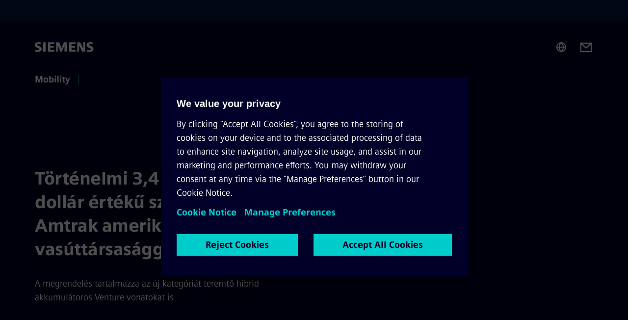

--- FILE ---
content_type: text/html
request_url: https://www.mobility.siemens.com/hu/hu/vallalatunk/sajtoszoba/hirek/siemens-mobility-amtrak-tortenelmi-szerzodes.html
body_size: 8903
content:
<!DOCTYPE html>
<html lang='hu' dir='ltr'>

  <head>
    <meta charset='utf-8' />
    <link rel="stylesheet" type="text/css" href="/assets/static/onRenderClient.45efb5d4.css"><link rel="stylesheet" type="text/css" href="/assets/static/search.1156d725.css"><link rel="stylesheet" type="text/css" href="/assets/static/StepCarousel.cca2ceee.css"><link rel="stylesheet" type="text/css" href="/assets/static/ResponsiveLayout.7f1d8e7e.css"><link rel="stylesheet" type="text/css" href="/assets/static/Modal.02e7bb2e.css"><link rel="stylesheet" type="text/css" href="/assets/static/ScrollbarShadows.5173f092.css"><link rel="stylesheet" type="text/css" href="/assets/static/use-section-in-viewport.db47ab30.css">
    <link rel="stylesheet" type="text/css" href="/assets/static/StageWrapper.f250b17a.css"><link rel="stylesheet" type="text/css" href="/assets/static/Logo.0c904b93.css"><link rel="stylesheet" type="text/css" href="/assets/static/SearchInput.2865e8cc.css"><link rel="stylesheet" type="text/css" href="/assets/static/Breadcrumbs.3497a2a9.css"><link rel="stylesheet" type="text/css" href="/assets/static/Button.7d9878e9.css"><link rel="stylesheet" type="text/css" href="/assets/static/DefaultPage.ec7bd55c.css"><link rel="preload" href="/assets/static/Gallery.b547ac99.css" as="style" type="text/css"><link rel="preload" href="/assets/static/ComponentHeadline.169a9336.css" as="style" type="text/css"><link rel="preload" href="/assets/static/MediaRichText.003cb392.css" as="style" type="text/css"><meta name="viewport" content="width=device-width, initial-scale=1, maximum-scale=1, minimum-scale=1, user-scalable=no, viewport-fit=cover" /><meta name='app-revision' content='2025-11-20T10:13:36.000Z - master - 6f77caf' /><meta http-equiv='Cache-Control' content='public, max-age=600, must-revalidate'><title>A Siemens Mobility történelmi 3,4 milliárd dollár értékben szerződött az Amtrak-kal - Siemens Mobility HU</title>
<link rel="canonical" href="https://www.mobility.siemens.com/hu/hu/vallalatunk/sajtoszoba/hirek/siemens-mobility-amtrak-tortenelmi-szerzodes.html">
<meta name="dc.date.created" content="2023-04-26T09:18:47Z" data-generated="">
<meta name="dc.date.modified" content="2023-04-26T09:18:47Z" data-generated="">
<meta name="dc.identifier" content="/content/tenants/siemens-mobility/hu/hu/company/newsroom/short-news/siemens-mobility-amtrak-tortenelmi-szerzodes" data-generated="">
<meta name="dc.language" content="hu" data-generated="">
<meta name="dc.region" content="hu" data-generated="">
<meta name="description" content="Siemens Mobility wins historic $3.4 billion Amtrak contract for 73 sustainable, hi-tech trains with hybrid technology and digital monitoring." data-generated="">
<meta name="fragmentUUID" content="siem:0gGt25JsXLf" data-generated="">
<meta name="google-site-verification" content="Fvc_0K5ODtgQhJnUZsLIdmILnMTt2yNV_oA4xxtDVSw" data-generated="">
<meta name="language" content="hu" data-generated="">
<meta name="msapplication-tap-highlight" content="NO" data-generated="">
<meta name="org" content="MO CC" data-generated="">
<meta name="robots" content="follow,index" data-generated="">
<meta name="searchTeaserImage" content="https://assets.new.siemens.com/siemens/assets/api/uuid:81a2a8ec-cc80-4a79-b170-4c56af256762/width:2000/quality:high/SMO-USA-Amtrak-Rendering.jpg" data-generated="">
<meta name="searchTitle" content="A Siemens Mobility 3,4 milliárd dollár értékben szerződött az Amtrak-kal" data-generated="">
<meta name="template" content="fw_siemens-story-page" data-generated="">
<meta name="twitter:card" content="summary_large_image" data-generated="">
<meta name="twitter:image" content="https://assets.new.siemens.com/siemens/assets/api/uuid:81a2a8ec-cc80-4a79-b170-4c56af256762/width:2000/quality:high/SMO-USA-Amtrak-Rendering.jpg" data-generated="">
<meta name="twitter:site" content="@SiemensMobility" data-generated="">
<meta name="twitter:title" content="A Siemens Mobility 3,4 milliárd dollár értékben szerződött az Amtrak-kal" data-generated="">
<meta property="og:image" content="https://assets.new.siemens.com/siemens/assets/api/uuid:81a2a8ec-cc80-4a79-b170-4c56af256762/width:2000/quality:high/SMO-USA-Amtrak-Rendering.jpg" data-generated="">
<meta property="og:locale" content="hu" data-generated="">
<meta property="og:site_name" content="Siemens Mobility Global Website" data-generated="">
<meta property="og:title" content="A Siemens Mobility 3,4 milliárd dollár értékben szerződött az Amtrak-kal" data-generated="">
<meta property="og:type" content="website" data-generated="">
<meta property="og:url" content="https://www.mobility.siemens.com/hu/hu/vallalatunk/sajtoszoba/hirek/siemens-mobility-amtrak-tortenelmi-szerzodes.html" data-generated=""><link rel="preconnect" href="https://assets.adobedtm.com" /><link rel="preconnect" href="https://w3.siemens.com" /><link rel="preconnect" href="https://siemens.sc.omtrdc.net" /><link rel="preconnect" href="https://assets.new.siemens.com" /><link rel='preconnect' href='https://api.dc.siemens.com/fluidweb' /><script src='//assets.adobedtm.com/launch-EN94e8a0c1a62247fb92741f83d3ea12b6.min.js'></script><link rel="apple-touch-icon" sizes="180x180" href="https://cdn.c2comms.cloud/images/favicons/1.0/apple-touch-icon.png"><link rel="icon" type="image/png" sizes="32x32" href="https://cdn.c2comms.cloud/images/favicons/1.0/favicon-32x32.png"><link rel="icon" type="image/png" sizes="16x16" href="https://cdn.c2comms.cloud/images/favicons/1.0/favicon-16x16.png"><link rel="manifest" href="https://cdn.c2comms.cloud/images/favicons/1.0/site.webmanifest"><link rel="mask-icon" href="https://cdn.c2comms.cloud/images/favicons/1.0/safari-pinned-tab.svg" color="#5bbad5"><link rel="shortcut icon" href="https://cdn.c2comms.cloud/images/favicons/1.0/favicon.ico"><meta name="msapplication-TileColor" content="#da532c"><meta name="msapplication-config" content="https://cdn.c2comms.cloud/images/favicons/1.0/browserconfig.xml"><meta name="theme-color" content="#ffffff"><script> var _mtm = window._mtm = window._mtm || []; _mtm.push({'mtm.startTime': (new Date().getTime()), 'event': 'mtm.Start'});
      (function() {
        var d=document, g=d.createElement('script'), s=d.getElementsByTagName('script')[0];
        g.async=true; g.src='https://w3.siemens.com/js/container_uU5Hf9DT.js'; s.parentNode.insertBefore(g,s);
      })();
    </script>
  </head>

  <body class='fluidWebRoot'>
    <div id='app'><div class="app"><!--[--><div class="page fluidPage"><div class="fluidPage__wrapper page__wrapper"><!--[--><header class="header"><ul class="skipLinks" data-ste-element="skip-links"><li><a style="" class="button button--tertiary button--default button--icon button--iconArrowRight button--iconRight button--link skipLinks__skipLink skipLinks__skipLink" data-ste-element href="#main" target="_self"><!--[-->Skip to main content<!--]--></a></li><li><a data-ste-element="inlineLink" class="skipLinks__skipLink inlineLink inlineLink--default skipLinks__skipLink" href="#navigation"><!--[--><!----><!--[--><!--[-->Skip to main navigation<!--]--><!--]--><span class="icon icon__name--chevron-right inlineLink__icon" data-ste-element="icon" style="--icon-color:white;--icon-size:20px;" position="after"></span><!--]--></a></li><li><a data-ste-element="inlineLink" class="skipLinks__skipLink inlineLink inlineLink--default skipLinks__skipLink" href="#footer"><!--[--><!----><!--[--><!--[-->Skip to footer<!--]--><!--]--><span class="icon icon__name--chevron-right inlineLink__icon" data-ste-element="icon" style="--icon-color:white;--icon-size:20px;" position="after"></span><!--]--></a></li></ul><div class="responsiveLayout responsiveLayout--hideOnXsmall responsiveLayout--hideOnSmall header__metaMenu"><!--[--><!----><!----><!--]--></div><div class="header__topBar"><div class="header__logoContainer"><!--[--><!----><div class="logo" data-ste-element="logo"><a class="logo__logo" tabindex="0" title="Siemens" aria-label="Siemens" href="https://www.siemens.com/hu/hu.html" target="_self"><!--[--><div class="logo__logoSiemens logo__logoSiemens--white"></div><!--]--></a></div><!--]--><!----></div><div class="header__iconsWrapper"><div class="headerSearch" data-ste-element="header-search"><form class="headerSearch__form"><!----><div class="headerSearch__animationWrapper"><div class="responsiveLayout responsiveLayout--hideOnMedium responsiveLayout--hideOnLarge responsiveLayout--hideOnXlarge"><!--[--><button class="headerSearch__icon" type="submit" value="search" aria-label="Ask or search anything…"></button><!--]--></div><div class="responsiveLayout responsiveLayout--hideOnXsmall responsiveLayout--hideOnSmall"><!--[--><div class="submitInput submitInput--normal submitInput--empty headerSearch__inputWrapper" data-ste-element="submitInput"><!--[--><!--]--><input id="submitInput__input" value data-hj-allow aria-controls="suggestionList__undefined" class="headerSearch__input submitInput__input" aria-label="Ask or search anything…" placeholder="Ask or search anything…" size="23" maxlength="2000" type="text"><!--[--><!--]--><button class="submitInput__applyButton submitInput__applyButton--search" aria-label="Ask or search anything…"></button><!--[--><!--]--></div><div style="display:none;" class="headerSearch__dropdown"><div><span class="headerSearch__suggestionAudioHint" aria-live="polite" tabindex="-1">0 suggestions available. Use the up and down arrow keys to navigate.</span><div class="headerSearch__suggestionHeadline" tabindex="-1">Search suggestion</div><ul id="suggestionList__undefined" class="headerSearch__suggestions"><!--[--><!--]--><!--[--><!--]--><!--[--><!--]--></ul></div><!----></div><!--]--></div></div></form></div><!----><!----><div class="header__regionSelectorWrapper"><div class="regionSelector"><button id="meta-nav" class="regionSelector__trigger" data-ste-element="region-selector" aria-label="Region Selector" aria-expanded="false" data-disable-live-translation><div class="responsiveLayout responsiveLayout--hideOnXsmall responsiveLayout--hideOnSmall responsiveLayout--hideOnMedium"><!--[--><span data-disable-live-translation>Magyarország</span><!--]--></div></button><!----><!----><!----></div></div><a style="" aria-label="Contact us" class="button button--tertiary button--default button--link header__contactUs header__contactUs" data-ste-element href="https://www.mobility.siemens.com/hu/hu/altalaban/contact.html" target="_self"><!--[--><!--]--></a><!----><div class="header__navigationCloseWrapper"><!----></div><!----></div></div><div class="header__navigationWrapper"><div style="display:none;"><div class="platformNameSearch" data-v-4e447f48><a data-ste-element="inlineLink" role="link" class="platformNameSearch__link inlineLink inlineLink--default platformNameSearch__link" tabindex="0" title="Mobility" aria-label="Mobility" href="https://www.mobility.siemens.com/hu/hu.html" data-v-4e447f48><!--[--><span class="platformNameSearch__icon" data-v-4e447f48></span> Siemens Mobility<!--]--></a></div></div><nav id="navigation" class="header__navigation" aria-label="Header primary navigation"><div class="platformName header__platformName"><a class="platformName__link" tabindex="0" title="Mobility" aria-label="Mobility" href="https://www.mobility.siemens.com/hu/hu.html" target="_self">Mobility</a></div><div class="responsiveLayout responsiveLayout--hideOnMedium responsiveLayout--hideOnLarge responsiveLayout--hideOnXlarge"><!--[--><ul><div class="header__burgerMenuWrapper"><button id="navigation" class="header__burgerMenu" aria-label="main menu" aria-expanded="false"></button></div></ul><!--]--></div><div class="responsiveLayout responsiveLayout--hideOnXsmall responsiveLayout--hideOnSmall" style="display:contents;"><!--[--><div class="stepCarousel"><ul class="stepCarousel__links"><!--[--><!--]--><li><!--[--><!--]--></li></ul><!----><!----></div><!--]--></div></nav></div><!----><!----><!----><!----></header><!----><!--]--><!--[--><!--[--><main id="main" class="contentTree" data-ste-element="content-tree"><div class="contentTree__itemsWrapper"><!--[--><div class="contentTree__item"><!--[--><!--[--><div class="pageSection pageSection__layoutDefault stage stage--firstStage stage--imageRight" data-test="dads" id="siem:MWuSl8uQVFu" data-anchor="Tortenelmi34milliarddollarertekuszerzodesazAmtrakamerikainemzetivasuttarsasaggal" data-ste-element="stage"><!--[--><!--[--><!----><div class="stage__content"><div class="stage__headerContainer"><!----><h1 class="stage__header"><span>Történelmi 3,4 milliárd dollár értékű szerződés az Amtrak amerikai nemzeti vasúttársasággal</span></h1></div><div class="responsiveLayout responsiveLayout--hideOnXsmall responsiveLayout--hideOnSmall"><!--[--><div class="stage__description"><div class="stage__text">A megrendelés tartalmazza az új kategóriát teremtő hibrid akkumulátoros Venture vonatokat is</div><!----><div class="stage__buttonsContainer"><!----></div></div><!----><!--]--></div></div><!----><div class="responsiveLayout responsiveLayout--hideOnMedium responsiveLayout--hideOnLarge responsiveLayout--hideOnXlarge"><!--[--><div class="stage__description"><div class="stage__text"><html><head></head><body>A megrendelés tartalmazza az új kategóriát teremtő hibrid akkumulátoros Venture vonatokat is</body></html></div><!----><div class="stage__buttonsContainer"><!----></div></div><!----><!--]--></div><!--]--><!--]--></div><!----><!--]--><!----><!----><!--]--></div><div class="contentTree__item"><!----></div><div class="contentTree__item"><!----></div><div class="contentTree__item"><!----></div><!--]--><div class="contentTree__item"><!----></div></div></main><!--]--><!--]--></div><!----><!----><div class="page__backToTopButtonContainer"><!----></div><footer id="footer" class="footer" data-ste-element="footer"><!--[--><!--[--><ul class="footer__footerLinksWrapper footer__footerLinksWrapper--flexEnd"><!--[--><li class="footer__footerLinksItem"><a class="footerLink footer__footerLink" data-ste-element="footerLink" href="https://www.mobility.siemens.com/hu/hu/altalaban/vallalati-informaciok.html" data-v-774b2169><!--[-->Vállalati információk<!--]--></a></li><li class="footer__footerLinksItem"><a class="footerLink footer__footerLink" data-ste-element="footerLink" href="https://www.mobility.siemens.com/hu/hu/altalaban/adatvedelmi-nyilatkozat.html" data-v-774b2169><!--[-->Adatvédelmi nyilatkozat<!--]--></a></li><li class="footer__footerLinksItem"><a class="footerLink footer__footerLink" data-ste-element="footerLink" href="https://www.mobility.siemens.com/hu/hu/altalaban/cookie-notice.html" data-v-774b2169><!--[-->Cookie kezelés<!--]--></a></li><li class="footer__footerLinksItem"><a class="footerLink footer__footerLink" data-ste-element="footerLink" href="https://www.mobility.siemens.com/hu/hu/altalaban/felhasznalasi-feltetelek.html" data-v-774b2169><!--[-->Felhasználási feltételek<!--]--></a></li><li class="footer__footerLinksItem"><a class="footerLink footer__footerLink" data-ste-element="footerLink" href="https://www.mobility.siemens.com/hu/hu/altalaban/digitalis-azonosito.html" data-v-774b2169><!--[-->Digitális azonosító<!--]--></a></li><li class="footer__footerLinksItem"><a class="footerLink footer__footerLink" data-ste-element="footerLink" href="https://www.mobility.siemens.com/hu/hu/altalaban/reporting-channels.html" data-v-774b2169><!--[-->Visszaélés bejelentése<!--]--></a></li><!--]--></ul><!--]--><!--[--><!----><!--]--><!--[--><div class="footer__copyrightWrapper"><span class="footer__copyright">© Siemens Mobility 2025</span></div><!--]--><!--[--><div class="footer__socialMedia__wrapper"><div class="logo_wrapper"><div id="logo" class="logo"><a class="logo__logo" href="https://www.siemens.com/global/en.html" tabindex="0" title="Siemens" aria-label="Siemens" style="" target="_blank"><div class="logo__logoSiemens"></div></a></div><!--[--><div class="vertical-line"></div><a class="footer__copyrightLink" href="/hu/hu.html" target="_self">Mobility</a><!--]--></div><ul class="footer__socialMedia_links"><!--[--><li><a aria-label="LinkedIn" href="https://www.linkedin.com/showcase/18049058/" class="footer__socialMediaItem" rel="noopener noreferrer" target="_blank"><span class="icon icon__name--linkedin" data-ste-element="icon" style="--icon-color:white;--icon-size:24px;"></span></a></li><li><a aria-label="YouTube" href="https://www.youtube.com/siemensmobilityglobal" class="footer__socialMediaItem" rel="noopener noreferrer" target="_blank"><span class="icon icon__name--youtube" data-ste-element="icon" style="--icon-color:white;--icon-size:24px;"></span></a></li><li><a aria-label="Instagram" href="https://www.instagram.com/siemens_mobility/" class="footer__socialMediaItem" rel="noopener noreferrer" target="_blank"><span class="icon icon__name--instagram" data-ste-element="icon" style="--icon-color:white;--icon-size:24px;"></span></a></li><li><a aria-label="Twitter" href="https://twitter.com/SiemensMobility" class="footer__socialMediaItem" rel="noopener noreferrer" target="_blank"><span class="icon icon__name--twitter" data-ste-element="icon" style="--icon-color:white;--icon-size:24px;"></span></a></li><li><a aria-label="Facebook" href="https://www.facebook.com/SiemensMobility" class="footer__socialMediaItem" rel="noopener noreferrer" target="_blank"><span class="icon icon__name--facebook" data-ste-element="icon" style="--icon-color:white;--icon-size:24px;"></span></a></li><!--]--></ul></div><!--]--><!--]--></footer></div><!--]--></div></div>
    <link rel="modulepreload" href="/assets/js/PageSection-a3cc87c7.js" as="script" type="text/javascript"><link rel="modulepreload" href="/assets/js/StageWrapper.vue_vue_type_script_setup_true_lang-f9fdb537.js" as="script" type="text/javascript"><link rel="modulepreload" href="/assets/js/StageWrapper-2ab0fcbd.js" as="script" type="text/javascript"><link rel="modulepreload" href="/assets/js/Button-54bae0bc.js" as="script" type="text/javascript"><link rel="modulepreload" href="/assets/js/DefaultPage-fc7114f0.js" as="script" type="text/javascript"><link rel="modulepreload" href="/assets/js/Gallery-fab4443e.js" as="script" type="text/javascript"><link rel="modulepreload" href="/assets/js/MediaRichText-763b3839.js" as="script" type="text/javascript"><script>"use strict";(()=>{var{replace:s}="",g=/&(?:amp|#38|lt|#60|gt|#62|apos|#39|quot|#34);/g;var l={"&amp;":"&","&#38;":"&","&lt;":"<","&#60;":"<","&gt;":">","&#62;":">","&apos;":"'","&#39;":"'","&quot;":'"',"&#34;":'"'},p=e=>l[e],n=e=>s.call(e,g,p);var o={A:"groupA",B:"groupB"};var t={BAD_REQUEST:400,INTERNAL_SERVER_ERROR:500,NOT_FOUND:404,TEMPORARY_REDIRECT:307,UNARHORIZED:401},c={[t.TEMPORARY_REDIRECT]:{code:t.BAD_REQUEST,message:"Method and body not changed.",title:"Temporary Redirect"},[t.BAD_REQUEST]:{code:t.BAD_REQUEST,title:"Bad request"},[t.UNARHORIZED]:{code:t.UNARHORIZED,title:"Unauthorized"},[t.NOT_FOUND]:{code:t.NOT_FOUND,message:"This page could not be found.",title:"Page Not Found"},[t.INTERNAL_SERVER_ERROR]:{code:t.INTERNAL_SERVER_ERROR,message:"Internal Server Error",title:"Something went wrong."}};var r=(e,a)=>{if(!a)return;if(a==="main"){e.abtest=o.A;return}e.abtest=o.B,e.path=e.path.replace(/(.*)-b\.html$/,"$1.html")};window.siemens={datalayer:JSON.parse(n(`{\&quot;activateStream\&quot;:false,\&quot;companyName\&quot;:\&quot;Siemens Mobility Global Website\&quot;,\&quot;component\&quot;:{},\&quot;copyright\&quot;:\&quot;© Siemens Mobility &lt;year&gt;\&quot;,\&quot;dateFormat\&quot;:\&quot;MMM d, yyyy\&quot;,\&quot;dateFormatWithoutYear\&quot;:\&quot;MMM d\&quot;,\&quot;designVariant\&quot;:\&quot;dark\&quot;,\&quot;footerLinks\&quot;:[{\&quot;text\&quot;:\&quot;Vállalati információk\&quot;,\&quot;url\&quot;:\&quot;https://www.mobility.siemens.com/hu/hu/altalaban/vallalati-informaciok.html\&quot;,\&quot;target\&quot;:\&quot;newtab\&quot;},{\&quot;text\&quot;:\&quot;Adatvédelmi nyilatkozat\&quot;,\&quot;url\&quot;:\&quot;https://www.mobility.siemens.com/hu/hu/altalaban/adatvedelmi-nyilatkozat.html\&quot;,\&quot;target\&quot;:\&quot;newtab\&quot;},{\&quot;text\&quot;:\&quot;Cookie kezelés\&quot;,\&quot;url\&quot;:\&quot;https://www.mobility.siemens.com/hu/hu/altalaban/cookie-notice.html\&quot;,\&quot;target\&quot;:\&quot;newtab\&quot;},{\&quot;text\&quot;:\&quot;Felhasználási feltételek\&quot;,\&quot;url\&quot;:\&quot;https://www.mobility.siemens.com/hu/hu/altalaban/felhasznalasi-feltetelek.html\&quot;,\&quot;target\&quot;:\&quot;newtab\&quot;},{\&quot;text\&quot;:\&quot;Digitális azonosító\&quot;,\&quot;url\&quot;:\&quot;https://www.mobility.siemens.com/hu/hu/altalaban/digitalis-azonosito.html\&quot;,\&quot;target\&quot;:\&quot;newtab\&quot;},{\&quot;text\&quot;:\&quot;Visszaélés bejelentése\&quot;,\&quot;url\&quot;:\&quot;https://www.mobility.siemens.com/hu/hu/altalaban/reporting-channels.html\&quot;,\&quot;target\&quot;:\&quot;newtab\&quot;}],\&quot;headerLinks\&quot;:[],\&quot;isBusinessLinksDeactivated\&quot;:true,\&quot;jquery\&quot;:false,\&quot;language\&quot;:\&quot;hu\&quot;,\&quot;navRegion\&quot;:\&quot;hu\&quot;,\&quot;navigation\&quot;:{\&quot;continent\&quot;:\&quot;Europe\&quot;,\&quot;inPageNavigation\&quot;:{\&quot;enabled\&quot;:false,\&quot;headlines\&quot;:[]},\&quot;navTitle\&quot;:\&quot;A Siemens Mobility történelmi 3,4 milliárd dollár értékben szerződött az Amtrak-kal\&quot;,\&quot;navText\&quot;:\&quot;A Siemens Mobility történelmi 3,4 milliárd dollár értékben szerződött az Amtrak-kal\&quot;,\&quot;hideInNav\&quot;:false,\&quot;showInBread\&quot;:true,\&quot;linkUrl\&quot;:\&quot;https://www.mobility.siemens.com/hu/hu/vallalatunk/sajtoszoba/hirek/siemens-mobility-amtrak-tortenelmi-szerzodes.html\&quot;,\&quot;rank\&quot;:62},\&quot;pagePath\&quot;:\&quot;/hu/hu/vallalatunk/sajtoszoba/hirek/siemens-mobility-amtrak-tortenelmi-szerzodes.html\&quot;,\&quot;pageStructure\&quot;:[\&quot;siem:MWuSl8uQVFu\&quot;,\&quot;siem:gGmnAzM7gK4\&quot;,\&quot;siem:T8ZXCY8Kpuf\&quot;,\&quot;siem:CzkJqmpot4R\&quot;],\&quot;pageTitle\&quot;:\&quot;A Siemens Mobility történelmi 3,4 milliárd dollár értékben szerződött az Amtrak-kal - Siemens Mobility HU\&quot;,\&quot;snapScroll\&quot;:false,\&quot;socialChannels\&quot;:[{\&quot;label\&quot;:\&quot;LinkedIn\&quot;,\&quot;url\&quot;:\&quot;https://www.linkedin.com/showcase/18049058/\&quot;,\&quot;type\&quot;:\&quot;linkedin\&quot;},{\&quot;label\&quot;:\&quot;Instagram\&quot;,\&quot;url\&quot;:\&quot;https://www.instagram.com/siemens_mobility/\&quot;,\&quot;type\&quot;:\&quot;instagram\&quot;},{\&quot;label\&quot;:\&quot;Facebook\&quot;,\&quot;url\&quot;:\&quot;https://www.facebook.com/SiemensMobility\&quot;,\&quot;type\&quot;:\&quot;facebook\&quot;},{\&quot;label\&quot;:\&quot;YouTube\&quot;,\&quot;url\&quot;:\&quot;https://www.youtube.com/siemensmobilityglobal\&quot;,\&quot;type\&quot;:\&quot;youtube\&quot;},{\&quot;label\&quot;:\&quot;Twitter\&quot;,\&quot;url\&quot;:\&quot;https://twitter.com/SiemensMobility\&quot;,\&quot;type\&quot;:\&quot;twitter\&quot;}],\&quot;tagsearchContentItems\&quot;:[],\&quot;tagsearchEnableRelatedTags\&quot;:false,\&quot;tagsearchInitialContent\&quot;:[],\&quot;tagsearchShowRecommendations\&quot;:false,\&quot;tagsearchTags\&quot;:[],\&quot;topics\&quot;:[],\&quot;urlParams\&quot;:[],\&quot;useLazyload\&quot;:false}`)),pageConfiguration:JSON.parse(n(`{\&quot;path\&quot;:\&quot;/hu/hu/vallalatunk/sajtoszoba/hirek/siemens-mobility-amtrak-tortenelmi-szerzodes.html\&quot;,\&quot;dateFormat\&quot;:\&quot;MMM d, yyyy\&quot;,\&quot;dateFormatWithoutYear\&quot;:\&quot;MMM d\&quot;,\&quot;pageStructure\&quot;:[\&quot;siem:MWuSl8uQVFu\&quot;,\&quot;siem:gGmnAzM7gK4\&quot;,\&quot;siem:T8ZXCY8Kpuf\&quot;,\&quot;siem:CzkJqmpot4R\&quot;],\&quot;tagsearchEnableRelatedTags\&quot;:false,\&quot;tagsearchInitialContent\&quot;:[],\&quot;tagsearchShowRecommendations\&quot;:false,\&quot;tagsearchTags\&quot;:[],\&quot;companyName\&quot;:\&quot;Siemens Mobility Global Website\&quot;,\&quot;copyRight\&quot;:\&quot;© Siemens Mobility &lt;year&gt;\&quot;,\&quot;socialChannels\&quot;:[{\&quot;label\&quot;:\&quot;LinkedIn\&quot;,\&quot;url\&quot;:\&quot;https://www.linkedin.com/showcase/18049058/\&quot;,\&quot;type\&quot;:\&quot;linkedin\&quot;},{\&quot;label\&quot;:\&quot;Instagram\&quot;,\&quot;url\&quot;:\&quot;https://www.instagram.com/siemens_mobility/\&quot;,\&quot;type\&quot;:\&quot;instagram\&quot;},{\&quot;label\&quot;:\&quot;Facebook\&quot;,\&quot;url\&quot;:\&quot;https://www.facebook.com/SiemensMobility\&quot;,\&quot;type\&quot;:\&quot;facebook\&quot;},{\&quot;label\&quot;:\&quot;YouTube\&quot;,\&quot;url\&quot;:\&quot;https://www.youtube.com/siemensmobilityglobal\&quot;,\&quot;type\&quot;:\&quot;youtube\&quot;},{\&quot;label\&quot;:\&quot;Twitter\&quot;,\&quot;url\&quot;:\&quot;https://twitter.com/SiemensMobility\&quot;,\&quot;type\&quot;:\&quot;twitter\&quot;}],\&quot;footerLinks\&quot;:[{\&quot;text\&quot;:\&quot;Vállalati információk\&quot;,\&quot;url\&quot;:\&quot;https://www.mobility.siemens.com/hu/hu/altalaban/vallalati-informaciok.html\&quot;,\&quot;target\&quot;:\&quot;newtab\&quot;},{\&quot;text\&quot;:\&quot;Adatvédelmi nyilatkozat\&quot;,\&quot;url\&quot;:\&quot;https://www.mobility.siemens.com/hu/hu/altalaban/adatvedelmi-nyilatkozat.html\&quot;,\&quot;target\&quot;:\&quot;newtab\&quot;},{\&quot;text\&quot;:\&quot;Cookie kezelés\&quot;,\&quot;url\&quot;:\&quot;https://www.mobility.siemens.com/hu/hu/altalaban/cookie-notice.html\&quot;,\&quot;target\&quot;:\&quot;newtab\&quot;},{\&quot;text\&quot;:\&quot;Felhasználási feltételek\&quot;,\&quot;url\&quot;:\&quot;https://www.mobility.siemens.com/hu/hu/altalaban/felhasznalasi-feltetelek.html\&quot;,\&quot;target\&quot;:\&quot;newtab\&quot;},{\&quot;text\&quot;:\&quot;Digitális azonosító\&quot;,\&quot;url\&quot;:\&quot;https://www.mobility.siemens.com/hu/hu/altalaban/digitalis-azonosito.html\&quot;,\&quot;target\&quot;:\&quot;newtab\&quot;},{\&quot;text\&quot;:\&quot;Visszaélés bejelentése\&quot;,\&quot;url\&quot;:\&quot;https://www.mobility.siemens.com/hu/hu/altalaban/reporting-channels.html\&quot;,\&quot;target\&quot;:\&quot;newtab\&quot;}],\&quot;headerLinks\&quot;:[],\&quot;headerContactUsButtonLink\&quot;:\&quot;https://www.mobility.siemens.com/hu/hu/altalaban/contact.html\&quot;,\&quot;language\&quot;:\&quot;hu\&quot;,\&quot;activateStream\&quot;:false,\&quot;designVariant\&quot;:\&quot;dark\&quot;,\&quot;liveTranslation\&quot;:false,\&quot;snapScroll\&quot;:false,\&quot;analyticsPageTitle\&quot;:\&quot;A Siemens Mobility történelmi 3,4 milliárd dollár értékben szerződött az Amtrak-kal\&quot;,\&quot;authorOrg\&quot;:\&quot;MO CC\&quot;,\&quot;dateCreated\&quot;:\&quot;2021-07-12T09:37:20Z\&quot;,\&quot;dateModified\&quot;:\&quot;2023-03-13T09:50:48Z\&quot;,\&quot;datePublished\&quot;:\&quot;2023-04-26T09:18:47Z\&quot;,\&quot;fragment_uuid\&quot;:\&quot;siem:0gGt25JsXLf\&quot;,\&quot;ownerOrg\&quot;:\&quot;MO CC\&quot;,\&quot;pageTitle\&quot;:\&quot;A Siemens Mobility történelmi 3,4 milliárd dollár értékben szerződött az Amtrak-kal - Siemens Mobility HU\&quot;,\&quot;metaData\&quot;:[\&quot;template=fw_siemens-story-page\&quot;,\&quot;og:image=https://assets.new.siemens.com/siemens/assets/api/uuid:81a2a8ec-cc80-4a79-b170-4c56af256762/width:2000/quality:high/SMO-USA-Amtrak-Rendering.jpg\&quot;,\&quot;twitter:card=summary_large_image\&quot;,\&quot;og:site_name=Siemens Mobility Global Website\&quot;,\&quot;language=hu\&quot;,\&quot;twitter:image=https://assets.new.siemens.com/siemens/assets/api/uuid:81a2a8ec-cc80-4a79-b170-4c56af256762/width:2000/quality:high/SMO-USA-Amtrak-Rendering.jpg\&quot;,\&quot;twitter:site=@SiemensMobility\&quot;,\&quot;msapplication-tap-highlight=NO\&quot;,\&quot;robots=follow,index\&quot;,\&quot;og:type=website\&quot;,\&quot;twitter:title=A Siemens Mobility 3,4 milliárd dollár értékben szerződött az Amtrak-kal\&quot;,\&quot;google-site-verification=Fvc_0K5ODtgQhJnUZsLIdmILnMTt2yNV_oA4xxtDVSw\&quot;,\&quot;org=MO CC\&quot;,\&quot;og:title=A Siemens Mobility 3,4 milliárd dollár értékben szerződött az Amtrak-kal\&quot;,\&quot;dc.date.created=2023-04-26T09:18:47Z\&quot;,\&quot;searchTeaserImage=https://assets.new.siemens.com/siemens/assets/api/uuid:81a2a8ec-cc80-4a79-b170-4c56af256762/width:2000/quality:high/SMO-USA-Amtrak-Rendering.jpg\&quot;,\&quot;searchTitle=A Siemens Mobility 3,4 milliárd dollár értékben szerződött az Amtrak-kal\&quot;,\&quot;dc.region=hu\&quot;,\&quot;og:locale=hu\&quot;,\&quot;dc.date.modified=2023-04-26T09:18:47Z\&quot;,\&quot;dc.identifier=/content/tenants/siemens-mobility/hu/hu/company/newsroom/short-news/siemens-mobility-amtrak-tortenelmi-szerzodes\&quot;,\&quot;fragmentUUID=siem:0gGt25JsXLf\&quot;,\&quot;dc.language=hu\&quot;,\&quot;og:url=https://www.mobility.siemens.com/hu/hu/vallalatunk/sajtoszoba/hirek/siemens-mobility-amtrak-tortenelmi-szerzodes.html\&quot;,\&quot;description=Siemens Mobility wins historic \$3.4 billion Amtrak contract for 73 sustainable, hi-tech trains with hybrid technology and digital monitoring.\&quot;],\&quot;linkData\&quot;:[\&quot;canonical=https://www.mobility.siemens.com/hu/hu/vallalatunk/sajtoszoba/hirek/siemens-mobility-amtrak-tortenelmi-szerzodes.html\&quot;],\&quot;pageVersion\&quot;:\&quot;1.5\&quot;,\&quot;systemURL\&quot;:\&quot;/content/tenants/siemens-mobility/hu/hu/company/newsroom/short-news/siemens-mobility-amtrak-tortenelmi-szerzodes\&quot;,\&quot;tags\&quot;:[],\&quot;template\&quot;:\&quot;fw_siemens-story-page\&quot;,\&quot;type\&quot;:\&quot;\&quot;,\&quot;visualTags\&quot;:[],\&quot;navigation\&quot;:{\&quot;continent\&quot;:\&quot;Europe\&quot;,\&quot;inPageNavigation\&quot;:{\&quot;enabled\&quot;:false,\&quot;headlines\&quot;:[]},\&quot;navTitle\&quot;:\&quot;A Siemens Mobility történelmi 3,4 milliárd dollár értékben szerződött az Amtrak-kal\&quot;,\&quot;navText\&quot;:\&quot;A Siemens Mobility történelmi 3,4 milliárd dollár értékben szerződött az Amtrak-kal\&quot;,\&quot;hideInNav\&quot;:false,\&quot;showInBread\&quot;:true,\&quot;linkUrl\&quot;:\&quot;https://www.mobility.siemens.com/hu/hu/vallalatunk/sajtoszoba/hirek/siemens-mobility-amtrak-tortenelmi-szerzodes.html\&quot;,\&quot;rank\&quot;:62},\&quot;navRegion\&quot;:\&quot;hu\&quot;,\&quot;topics\&quot;:[],\&quot;tenant\&quot;:\&quot;SIEMENS_MOBILITY\&quot;,\&quot;domain\&quot;:\&quot;MOBILITY\&quot;}`)),pageReady:!1};window.siemens.datalayer.page=window.siemens.pageConfiguration;var i;try{i=__X_AB_TEST__}catch{}finally{r(window.siemens.pageConfiguration,i)}})();
</script><script src="//w3.siemens.com/ote/ote_config.js"></script><script src="//w3.siemens.com/ote/aem/ote.js"></script><script type='module' src='/assets/js/usercentrics/siemens-usercentrics-581b5ec2.js'></script><script>    
    var client = new XMLHttpRequest();
    client.open('HEAD', window.location.href);
    client.onreadystatechange = function() {
	    if (this.readyState === client.HEADERS_RECEIVED) {
		    const abtest = client.getResponseHeader("X-Ab-Test");
		    if (abtest === 'main') {
			    siemens.datalayer.page.abtest = "groupA";
		    } else if (abtest === 'experiment') {
			siemens.datalayer.page.path = window.location.pathname;
			siemens.datalayer.page.abtest = "groupB";
		    }
        }
    };
    client.send();

</script>
    <noscript aria-hidden='true'>
      <strong>
        We're sorry but the new Siemens doesn't work properly without JavaScript
        enabled. Please enable it to continue.
      </strong>
    </noscript>
    <script id="vike_pageContext" type="application/json">{"analyticsPageTitle":"!undefined","apolloState":{"globalsearch":{},"recommendation":{},"tagsearch":{},"defaultClient":{"ROOT_QUERY":{"__typename":"Query","fluidFragments({\"filter\":{\"AND\":{\"AND\":{\"OR\":[{\"fluidFragmentsFilter\":{\"uuid\":\"siem:MWuSl8uQVFu\"}}],\"fluidFragmentsFilter\":[{\"category\":[\"APPLICATION\",\"CONTENT_GALLERY\",\"CONTENT_SEARCH\",\"FORM\",\"INTRO\",\"MEDIA_GALLERY\",\"MEDIA_RICHTEXT\",\"QUOTE\",\"SECTION\",\"SOLUTION_ADVISOR\",\"SPLIT_CONTAINER\",\"STAGE\",\"TABLE\",\"TEASER\"]}]}}}})":{"__typename":"FluidFragmentResults","fluidFragments":[{"__typename":"FluidFragment","category":"STAGE","uuid":"siem:MWuSl8uQVFu","metadata":{"__typename":"FluidFragmentStageMetadata","context":[],"country":["hu"],"language":"hu","lastIndexed":"2023-04-26T09:18:47Z","tags":[],"topics":[],"headline":"","subheadline":"","title":"Történelmi 3,4 milliárd dollár értékű szerződés az Amtrak amerikai nemzeti vasúttársasággal","description":"A megrendelés tartalmazza az új kategóriát teremtő hibrid akkumulátoros Venture vonatokat is","url":"","layout":"imageRight","metaProperties":{"__typename":"FluidFragmentMetaProperties","buttonLabel":null},"media":null,"visualTags":[],"visualTagsItems":null,"useAssets":false,"numberOfToplineTags":2,"secondaryButton":null}}],"count":1}}}},"customPageContext":"!undefined","deploymentConfig":{"ADYEN_CLIENT_KEY":"test_WMN7GLBS7BDDTC46PTBSBKMQNYX67JMK","ADYEN_ENVIRONMENT":"test","BRIGHTCOVE_ACCOUNT":"1813624294001","BRIGHTCOVE_PLAYER":"VMi7Ptd8P","CAPTCHA_KEY":"6Ld8me0UAAAAALJ2ka1shFDKmr_lcqLGVhiEYMyD","CART_TARGET":"https://xcelerator.siemens.com/global/en/cart.html","COMMS_CLOUD_ANALYTICS":"https://w3.siemens.com/js/container_uU5Hf9DT.js","DEX_API":"https://commerce-api.c2comms.cloud/dex-services/","DEX_IMAGE_TENANT":"/content/dam/siemens/products/marketplace/ecbe-products-new","DPM_HTTP":"https://exports.dps-registry.dc.siemens.com/dpm-export.json","ELOQUA_FORM_RENDERER_HTTP":"https://profiles.siemens.com/pub/v3/forms.js","ENABLE_FRAGMENT_PREVIEW":false,"FONT_VM_TEST_ENABLED":true,"HEADER_SEARCH_URL":"https://www.siemens.com/global/en/search.html","INTEROPS_API":"https://public-apim.siemens.com/c00107-interop/api/v1/","MICROSOFT_FORM_API_ID":"https://public-eur.mkt.dynamics.com/api/v1.0/orgs/fbb5a5ca-32e4-41b4-b5eb-6f93ee4bf56a/","MICROSOFT_FORM_CACHED_URL":"https://assets-eur.mkt.dynamics.com/fbb5a5ca-32e4-41b4-b5eb-6f93ee4bf56a/digitalassets/forms/","MICROSOFT_FORM_RENDERER_HTTP":"https://cxppusa1formui01cdnsa01-endpoint.azureedge.net/eur/FormLoader/FormLoader.bundle.js","MOBILITY_FEATURE":true,"ONLY_DOT_COM_FEATURE":false,"ONLY_XCL_FEATURE":false,"ONLY_XMP_FEATURE":false,"PAYMEMT_CLIENT_ID":"COMMSCLOUD","PAYMENT_HTTP":"https://dev.payment.siemens.com/js/integrated/payment.1.3.min.js","PREVIEW_MODE":false,"SEARCH_FACETS":["LANGUAGES","REGIONS"],"SEARCH_SSR_ENABLED":false,"SENTRY_DSN":"https://4d1f99057d177472603ecaf58f2eeee0@o4504753513824256.ingest.sentry.io/4506654723080192","ACTIVATE_STREAM":true,"ADD_TO_LIST_ENABLED_TAG_UUIDS":["5a7d247f-948d-4f67-959f-bb5eb7242507","4a6efece-5a13-4680-8902-115b6005a669","c3287982-b11c-49cf-9eaa-86363579d96b","8e07596f-2368-4d1b-ba11-9cf46160a42e"],"CONTACT_FORM_HTTP":"https://o8fhtryzal.execute-api.eu-west-1.amazonaws.com/prod","GRAPHQL_GLOBAL_SEARCH_HTTP":"https://api.dc.siemens.com/search","GRAPHQL_HTTP":"https://api.dc.siemens.com/fluidweb","GRAPHQL_RECOMMENDATION_HTTP":"https://api.dc.siemens.com/fluidweb","GRAPHQL_TAGSEARCH_HTTP":"https://api.dc.siemens.com/fluidweb","LAUNCH_HTTP":"//assets.adobedtm.com/launch-EN94e8a0c1a62247fb92741f83d3ea12b6.min.js","NAVIGATION_TENANT":"SIEMENS_MOBILITY","SENTRY_ENV":"siemensmobility-prod","STAGE":"master","SUBSCRIBE_FORM_HTTP":"https://o8fhtryzal.execute-api.eu-west-1.amazonaws.com/prod"},"homepageFallbackFrom":"!undefined","isClient":true,"isLocalhost":false,"language":"hu","piniaState":{"ui":{"backToTopHeightMultiplier":3,"design":"default","isStateRegionSelectorOpen":false,"modalMode":false},"contentTree":{},"inpage-navigation":{"visibleSectionId":null},"live-translation":{"currentLanguage":null,"disclaimerLanguage":null,"isDisclaimerAccepted":false,"isDisclaimerOpen":false},"searchBar":{"catalogSuggestionsLoading":false,"originalSearchTermAnalytics":"","searchTerm":"","searchTermAnalytics":"","showSearchBar":false,"suggestionTerm":"","suggestionsLoading":false,"triggerSearchAnalytics":false},"auth":{"loading":true},"tracking":{"isConsentLayerVisible":true}},"textDirection":"ltr","urlOriginal":"https://www.mobility.siemens.com/hu/hu/vallalatunk/sajtoszoba/hirek/siemens-mobility-amtrak-tortenelmi-szerzodes.html","urlParsed":{"origin":"https://www.mobility.siemens.com","pathname":"/hu/hu/vallalatunk/sajtoszoba/hirek/siemens-mobility-amtrak-tortenelmi-szerzodes.html","pathnameOriginal":"/hu/hu/vallalatunk/sajtoszoba/hirek/siemens-mobility-amtrak-tortenelmi-szerzodes.html","search":{},"searchAll":{},"searchOriginal":null},"urlPathname":"/hu/hu/vallalatunk/sajtoszoba/hirek/siemens-mobility-amtrak-tortenelmi-szerzodes.html","abortReason":"!undefined","_urlRewrite":null,"_urlRedirect":"!undefined","abortStatusCode":"!undefined","_abortCall":"!undefined","_pageContextInitIsPassedToClient":true,"_pageId":"/src/pages/@region/@language/index","data":[]}</script><script src="/assets/js/entries/entry-server-routing-5731fff9.js" type="module" async></script><link rel="modulepreload" href="/assets/js/entries/src/pages/@region/@language/index-e66bb9d2.js" as="script" type="text/javascript"><link rel="modulepreload" href="/assets/js/onRenderClient.legacy-d25e5b72.js" as="script" type="text/javascript"><link rel="modulepreload" href="/assets/js/@vue_apollo-option-19faf136.js" as="script" type="text/javascript"><link rel="modulepreload" href="/assets/js/onRenderClient-835da6da.js" as="script" type="text/javascript"><link rel="modulepreload" href="/assets/js/vue-5c8cbd4f.js" as="script" type="text/javascript"><link rel="modulepreload" href="/assets/js/apollo-97148515.js" as="script" type="text/javascript"><link rel="modulepreload" href="/assets/js/@apollo_client-18406a81.js" as="script" type="text/javascript"><link rel="modulepreload" href="/assets/js/graphql-d4ffdae0.js" as="script" type="text/javascript"><link rel="modulepreload" href="/assets/js/pinia-1a5a6f6d.js" as="script" type="text/javascript"><link rel="modulepreload" href="/assets/js/@vue_apollo-composable-f9121ebd.js" as="script" type="text/javascript"><link rel="modulepreload" href="/assets/js/@vueuse-2c99aa08.js" as="script" type="text/javascript"><link rel="modulepreload" href="/assets/js/vue-i18n-165d0c9d.js" as="script" type="text/javascript"><link rel="modulepreload" href="/assets/js/_Page.vue_vue_type_script_setup_true_lang-daaf1744.js" as="script" type="text/javascript"><link rel="modulepreload" href="/assets/js/ContentTree.vue_vue_type_script_setup_true_lang-07d94db3.js" as="script" type="text/javascript"><link rel="modulepreload" href="/assets/js/ContentFragment.vue_vue_type_script_setup_true_lang-c749ed87.js" as="script" type="text/javascript"><link rel="modulepreload" href="/assets/js/use-animation-97061312.js" as="script" type="text/javascript"><link rel="modulepreload" href="/assets/js/use-in-viewport-a78860e3.js" as="script" type="text/javascript"><link rel="modulepreload" href="/assets/js/classes-21eef495.js" as="script" type="text/javascript"><link rel="modulepreload" href="/assets/js/once-ready-0fb4e411.js" as="script" type="text/javascript"><link rel="modulepreload" href="/assets/js/content-tree.store-60f5ab79.js" as="script" type="text/javascript"><link rel="modulepreload" href="/assets/js/get-next-headline-tag-7ce50b27.js" as="script" type="text/javascript"><link rel="modulepreload" href="/assets/js/use-lazy-query-ssr-safe-8f6133de.js" as="script" type="text/javascript"><link rel="modulepreload" href="/assets/js/array-f6d649f8.js" as="script" type="text/javascript"><link rel="modulepreload" href="/assets/js/commerceDEX.store-c7e57bcd.js" as="script" type="text/javascript"><link rel="modulepreload" href="/assets/js/date-fns-119c1f8d.js" as="script" type="text/javascript"><link rel="modulepreload" href="/assets/js/date-fns-locale-en-US-1ec597e4.js" as="script" type="text/javascript"><link rel="modulepreload" href="/assets/js/date-fns-locale_lib-3a754dbd.js" as="script" type="text/javascript"><link rel="modulepreload" href="/assets/js/auth.store-71be472d.js" as="script" type="text/javascript"><link rel="modulepreload" href="/assets/js/search.store-dd7708ef.js" as="script" type="text/javascript"><link rel="modulepreload" href="/assets/js/WithIcon.vue_vue_type_script_setup_true_lang-3faa14ea.js" as="script" type="text/javascript"><link rel="modulepreload" href="/assets/js/Icon.vue_vue_type_script_setup_true_lang-834c593c.js" as="script" type="text/javascript"><link rel="modulepreload" href="/assets/js/modal-e9225439.js" as="script" type="text/javascript"><link rel="modulepreload" href="/assets/js/ui.store-34b910a9.js" as="script" type="text/javascript"><link rel="modulepreload" href="/assets/js/_plugin-vue_export-helper-e536a1f5.js" as="script" type="text/javascript"><link rel="modulepreload" href="/assets/js/StepCarousel.vue_vue_type_style_index_0_lang-9746922b.js" as="script" type="text/javascript"><link rel="modulepreload" href="/assets/js/TrackingClick-6d1301b3.js" as="script" type="text/javascript"><link rel="modulepreload" href="/assets/js/is-triggered-by-enter-29c7a91e.js" as="script" type="text/javascript"><link rel="modulepreload" href="/assets/js/Button.vue_vue_type_script_setup_true_lang-9c5677f8.js" as="script" type="text/javascript"><link rel="modulepreload" href="/assets/js/BaseLoader.vue_vue_type_script_setup_true_lang-37669c50.js" as="script" type="text/javascript"><link rel="modulepreload" href="/assets/js/use-viewport-name-23515f41.js" as="script" type="text/javascript"><link rel="modulepreload" href="/assets/js/breakpoints-310b9677.js" as="script" type="text/javascript"><link rel="modulepreload" href="/assets/js/Modal.vue_vue_type_style_index_0_lang-7c96a2dc.js" as="script" type="text/javascript"><link rel="modulepreload" href="/assets/js/ResponsiveLayout.vue_vue_type_style_index_0_lang-e48ebbf7.js" as="script" type="text/javascript"><link rel="modulepreload" href="/assets/js/use-ref-proxy-4b79357f.js" as="script" type="text/javascript"><link rel="modulepreload" href="/assets/js/ScrollbarShadows.vue_vue_type_script_setup_true_lang-a3171eb1.js" as="script" type="text/javascript"><link rel="modulepreload" href="/assets/js/use-apollo-clients-d129ee4d.js" as="script" type="text/javascript"><link rel="modulepreload" href="/assets/js/use-debounce-functions-52a84480.js" as="script" type="text/javascript"><link rel="modulepreload" href="/assets/js/use-key-handler-30bdc312.js" as="script" type="text/javascript"><link rel="modulepreload" href="/assets/js/use-option-background-style-945cab5d.js" as="script" type="text/javascript"><link rel="modulepreload" href="/assets/js/GlobalSearchSuggestions-98af285d.js" as="script" type="text/javascript"><link rel="modulepreload" href="/assets/js/placeholders-bcffb8e6.js" as="script" type="text/javascript"><link rel="modulepreload" href="/assets/js/SearchInput.vue_vue_type_script_setup_true_lang-911516ab.js" as="script" type="text/javascript"><link rel="modulepreload" href="/assets/js/BaseLoader.vue_vue_type_script_setup_true_lang-f0960148.js" as="script" type="text/javascript"><link rel="modulepreload" href="/assets/js/InlineLink.vue_vue_type_script_setup_true_lang-ed921a6a.js" as="script" type="text/javascript"><link rel="modulepreload" href="/assets/js/uuid-b8394839.js" as="script" type="text/javascript"><link rel="modulepreload" href="/assets/js/use-debounce-f1a4b9a7.js" as="script" type="text/javascript"><link rel="modulepreload" href="/assets/js/ClientOnly.vue_vue_type_script_lang-3a5a4abe.js" as="script" type="text/javascript"><link rel="modulepreload" href="/assets/js/use-section-in-viewport-8a4382b3.js" as="script" type="text/javascript"><link rel="modulepreload" href="/assets/js/get-dom-root-element-41a2b876.js" as="script" type="text/javascript"><link rel="modulepreload" href="/assets/js/use-url-and-context-9b2b8df6.js" as="script" type="text/javascript"><link rel="modulepreload" href="/assets/js/FluidPage.vue_vue_type_script_setup_true_lang-c80d927a.js" as="script" type="text/javascript"><link rel="modulepreload" href="/assets/js/http-status.model-f87edaa5.js" as="script" type="text/javascript">
  </body>
</html>

--- FILE ---
content_type: application/javascript
request_url: https://prod.ste.dc.siemens.com/ste/dnbdata/ste_dnbdata.aspx?fct=ste.cd_callback&rnd=276116224
body_size: 473
content:
ste.cd_callback({"id":"isp","ttq":345,"isISP":"true","organization":{"duns":"108574337","name":"CHAMPION YOUR PARENTING LIMITED LIABILITY COMPANY","telephone":{"number":"6514024958","isdCode":"1"},"primaryAddress":{"addressCountry":{"name":"United States","isoAlpha2Code":"US"},"addressLocality":"Lakeville","addressRegion":"Minnesota","postalCode":"55044-2515","streetAddress":{"line1":"20795 Gemini Trl","line2":null},"latitude":44.648512,"longitude":-93.209223},"tickerSymbol":null,"isForbesLargestPrivateCompaniesListed":null,"isFortune1000Listed":null,"primaryIndustryCode":{"usSicV4":"8322","usSicV4Description":"Individual/family services"},"numberOfEmployees":{"value":3},"yearlyRevenue":{"value":476459}},"timing":{"total":345,"cache":6,"api":330}});